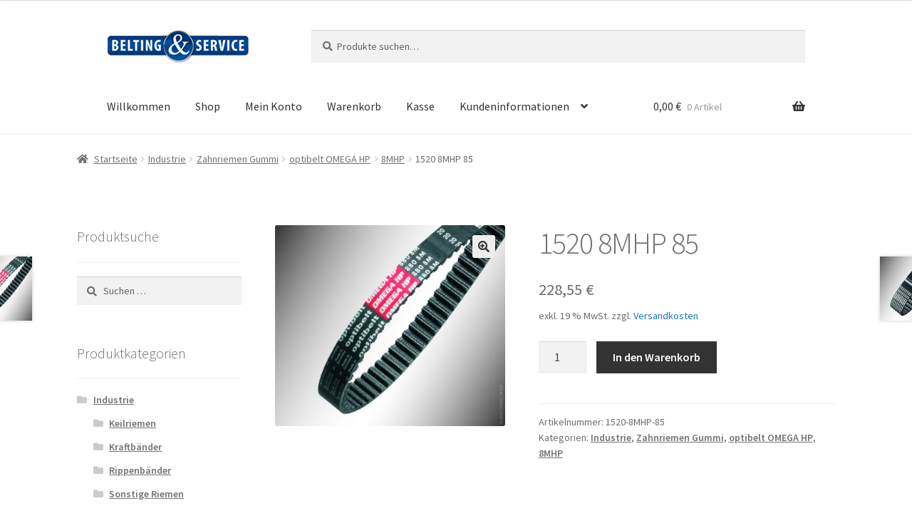

--- FILE ---
content_type: text/html; charset=UTF-8
request_url: https://www.powertransmission24.com/produkt/1520-8mhp-85
body_size: 21192
content:
<!doctype html>
<html lang="de">
<head>
<meta charset="UTF-8">
<meta name="viewport" content="width=device-width, initial-scale=1, maximum-scale=1.0, user-scalable=no">
<link rel="profile" href="http://gmpg.org/xfn/11">
<link rel="pingback" href="https://www.powertransmission24.com/xmlrpc.php">
<link rel="shortcut icon" href="favicon.ico" type="image/x-icon" />
<link rel="dns-prefetch" href="//cdn.hu-manity.co" />
		<!-- Cookie Compliance -->
		<script type="text/javascript">var huOptions = {"appID":"wwwpowertransmission24com-804f257","currentLanguage":"de","blocking":false,"globalCookie":false,"isAdmin":false,"privacyConsent":true,"forms":[]};</script>
		<script type="text/javascript" src="https://cdn.hu-manity.co/hu-banner.min.js"></script><meta name='robots' content='index, follow, max-image-preview:large, max-snippet:-1, max-video-preview:-1' />
	<style>img:is([sizes="auto" i], [sizes^="auto," i]) { contain-intrinsic-size: 3000px 1500px }</style>
	
	<!-- This site is optimized with the Yoast SEO plugin v25.2 - https://yoast.com/wordpress/plugins/seo/ -->
	<title>1520 8MHP 85 - Powertransmission24</title>
	<link rel="canonical" href="https://www.powertransmission24.com/produkt/1520-8mhp-85" />
	<meta property="og:locale" content="de_DE" />
	<meta property="og:type" content="article" />
	<meta property="og:title" content="1520 8MHP 85 - Powertransmission24" />
	<meta property="og:description" content="1520 8MHP 85 Artikelbeschreibung 1520 8MHP 85 Produktgruppe: optibelt OMEGA HP Abmessung: 1520 8MHP 85 Profil: 8MHP Länge (mm): 1520 Breite (mm): 85 Anzahl Zähne: 190 Preis pro: Riemen Artikelbeschreibung: Hochleistungs-Zahnriemen GTIN: 4014486190663 Zolltarifnummer: 40103600 eCl@ss 23-17-02-05 Haben Sie Fragen? Wir sind gerne für Sie da! optibelt OMEGA HP Zahnriemen optibelt OMEGA HP Hochleistungs-Zahnriemen wurden [&hellip;]" />
	<meta property="og:url" content="https://www.powertransmission24.com/produkt/1520-8mhp-85" />
	<meta property="og:site_name" content="Powertransmission24" />
	<meta property="article:modified_time" content="2022-12-18T16:25:19+00:00" />
	<meta property="og:image" content="https://www.powertransmission24.com/wp-content/uploads/2017/08/optibelt-omega-hp.jpg" />
	<meta property="og:image:width" content="543" />
	<meta property="og:image:height" content="472" />
	<meta property="og:image:type" content="image/jpeg" />
	<meta name="twitter:card" content="summary_large_image" />
	<meta name="twitter:label1" content="Geschätzte Lesezeit" />
	<meta name="twitter:data1" content="1 Minute" />
	<script type="application/ld+json" class="yoast-schema-graph">{"@context":"https://schema.org","@graph":[{"@type":"WebPage","@id":"https://www.powertransmission24.com/produkt/1520-8mhp-85","url":"https://www.powertransmission24.com/produkt/1520-8mhp-85","name":"1520 8MHP 85 - Powertransmission24","isPartOf":{"@id":"https://www.powertransmission24.com/#website"},"primaryImageOfPage":{"@id":"https://www.powertransmission24.com/produkt/1520-8mhp-85#primaryimage"},"image":{"@id":"https://www.powertransmission24.com/produkt/1520-8mhp-85#primaryimage"},"thumbnailUrl":"https://www.powertransmission24.com/wp-content/uploads/2017/08/optibelt-omega-hp.jpg","datePublished":"2017-08-09T11:37:34+00:00","dateModified":"2022-12-18T16:25:19+00:00","breadcrumb":{"@id":"https://www.powertransmission24.com/produkt/1520-8mhp-85#breadcrumb"},"inLanguage":"de","potentialAction":[{"@type":"ReadAction","target":["https://www.powertransmission24.com/produkt/1520-8mhp-85"]}]},{"@type":"ImageObject","inLanguage":"de","@id":"https://www.powertransmission24.com/produkt/1520-8mhp-85#primaryimage","url":"https://www.powertransmission24.com/wp-content/uploads/2017/08/optibelt-omega-hp.jpg","contentUrl":"https://www.powertransmission24.com/wp-content/uploads/2017/08/optibelt-omega-hp.jpg","width":543,"height":472},{"@type":"BreadcrumbList","@id":"https://www.powertransmission24.com/produkt/1520-8mhp-85#breadcrumb","itemListElement":[{"@type":"ListItem","position":1,"name":"Startseite","item":"https://www.powertransmission24.com/"},{"@type":"ListItem","position":2,"name":"Shop","item":"https://www.powertransmission24.com/shop"},{"@type":"ListItem","position":3,"name":"1520 8MHP 85"}]},{"@type":"WebSite","@id":"https://www.powertransmission24.com/#website","url":"https://www.powertransmission24.com/","name":"Powertransmission24","description":"Online Shop für Antriebstechnik","publisher":{"@id":"https://www.powertransmission24.com/#organization"},"potentialAction":[{"@type":"SearchAction","target":{"@type":"EntryPoint","urlTemplate":"https://www.powertransmission24.com/?s={search_term_string}"},"query-input":{"@type":"PropertyValueSpecification","valueRequired":true,"valueName":"search_term_string"}}],"inLanguage":"de"},{"@type":"Organization","@id":"https://www.powertransmission24.com/#organization","name":"Powertransmission24","url":"https://www.powertransmission24.com/","logo":{"@type":"ImageObject","inLanguage":"de","@id":"https://www.powertransmission24.com/#/schema/logo/image/","url":"https://www.powertransmission24.com/wp-content/uploads/2017/07/logo.png","contentUrl":"https://www.powertransmission24.com/wp-content/uploads/2017/07/logo.png","width":200,"height":47,"caption":"Powertransmission24"},"image":{"@id":"https://www.powertransmission24.com/#/schema/logo/image/"}}]}</script>
	<!-- / Yoast SEO plugin. -->


<link rel='dns-prefetch' href='//www.powertransmission24.com' />

<link rel="alternate" type="application/rss+xml" title="Powertransmission24 &raquo; Feed" href="https://www.powertransmission24.com/feed" />
<link rel="alternate" type="application/rss+xml" title="Powertransmission24 &raquo; Kommentar-Feed" href="https://www.powertransmission24.com/comments/feed" />
<link rel="alternate" type="application/rss+xml" title="Powertransmission24 &raquo; 1520 8MHP 85-Kommentar-Feed" href="https://www.powertransmission24.com/produkt/1520-8mhp-85/feed" />
<script>
window._wpemojiSettings = {"baseUrl":"https:\/\/s.w.org\/images\/core\/emoji\/16.0.1\/72x72\/","ext":".png","svgUrl":"https:\/\/s.w.org\/images\/core\/emoji\/16.0.1\/svg\/","svgExt":".svg","source":{"concatemoji":"https:\/\/www.powertransmission24.com\/wp-includes\/js\/wp-emoji-release.min.js?ver=6.8.3"}};
/*! This file is auto-generated */
!function(s,n){var o,i,e;function c(e){try{var t={supportTests:e,timestamp:(new Date).valueOf()};sessionStorage.setItem(o,JSON.stringify(t))}catch(e){}}function p(e,t,n){e.clearRect(0,0,e.canvas.width,e.canvas.height),e.fillText(t,0,0);var t=new Uint32Array(e.getImageData(0,0,e.canvas.width,e.canvas.height).data),a=(e.clearRect(0,0,e.canvas.width,e.canvas.height),e.fillText(n,0,0),new Uint32Array(e.getImageData(0,0,e.canvas.width,e.canvas.height).data));return t.every(function(e,t){return e===a[t]})}function u(e,t){e.clearRect(0,0,e.canvas.width,e.canvas.height),e.fillText(t,0,0);for(var n=e.getImageData(16,16,1,1),a=0;a<n.data.length;a++)if(0!==n.data[a])return!1;return!0}function f(e,t,n,a){switch(t){case"flag":return n(e,"\ud83c\udff3\ufe0f\u200d\u26a7\ufe0f","\ud83c\udff3\ufe0f\u200b\u26a7\ufe0f")?!1:!n(e,"\ud83c\udde8\ud83c\uddf6","\ud83c\udde8\u200b\ud83c\uddf6")&&!n(e,"\ud83c\udff4\udb40\udc67\udb40\udc62\udb40\udc65\udb40\udc6e\udb40\udc67\udb40\udc7f","\ud83c\udff4\u200b\udb40\udc67\u200b\udb40\udc62\u200b\udb40\udc65\u200b\udb40\udc6e\u200b\udb40\udc67\u200b\udb40\udc7f");case"emoji":return!a(e,"\ud83e\udedf")}return!1}function g(e,t,n,a){var r="undefined"!=typeof WorkerGlobalScope&&self instanceof WorkerGlobalScope?new OffscreenCanvas(300,150):s.createElement("canvas"),o=r.getContext("2d",{willReadFrequently:!0}),i=(o.textBaseline="top",o.font="600 32px Arial",{});return e.forEach(function(e){i[e]=t(o,e,n,a)}),i}function t(e){var t=s.createElement("script");t.src=e,t.defer=!0,s.head.appendChild(t)}"undefined"!=typeof Promise&&(o="wpEmojiSettingsSupports",i=["flag","emoji"],n.supports={everything:!0,everythingExceptFlag:!0},e=new Promise(function(e){s.addEventListener("DOMContentLoaded",e,{once:!0})}),new Promise(function(t){var n=function(){try{var e=JSON.parse(sessionStorage.getItem(o));if("object"==typeof e&&"number"==typeof e.timestamp&&(new Date).valueOf()<e.timestamp+604800&&"object"==typeof e.supportTests)return e.supportTests}catch(e){}return null}();if(!n){if("undefined"!=typeof Worker&&"undefined"!=typeof OffscreenCanvas&&"undefined"!=typeof URL&&URL.createObjectURL&&"undefined"!=typeof Blob)try{var e="postMessage("+g.toString()+"("+[JSON.stringify(i),f.toString(),p.toString(),u.toString()].join(",")+"));",a=new Blob([e],{type:"text/javascript"}),r=new Worker(URL.createObjectURL(a),{name:"wpTestEmojiSupports"});return void(r.onmessage=function(e){c(n=e.data),r.terminate(),t(n)})}catch(e){}c(n=g(i,f,p,u))}t(n)}).then(function(e){for(var t in e)n.supports[t]=e[t],n.supports.everything=n.supports.everything&&n.supports[t],"flag"!==t&&(n.supports.everythingExceptFlag=n.supports.everythingExceptFlag&&n.supports[t]);n.supports.everythingExceptFlag=n.supports.everythingExceptFlag&&!n.supports.flag,n.DOMReady=!1,n.readyCallback=function(){n.DOMReady=!0}}).then(function(){return e}).then(function(){var e;n.supports.everything||(n.readyCallback(),(e=n.source||{}).concatemoji?t(e.concatemoji):e.wpemoji&&e.twemoji&&(t(e.twemoji),t(e.wpemoji)))}))}((window,document),window._wpemojiSettings);
</script>
<style id='wp-emoji-styles-inline-css'>

	img.wp-smiley, img.emoji {
		display: inline !important;
		border: none !important;
		box-shadow: none !important;
		height: 1em !important;
		width: 1em !important;
		margin: 0 0.07em !important;
		vertical-align: -0.1em !important;
		background: none !important;
		padding: 0 !important;
	}
</style>
<link rel='stylesheet' id='wp-block-library-css' href='https://www.powertransmission24.com/wp-includes/css/dist/block-library/style.min.css?ver=6.8.3' media='all' />
<style id='wp-block-library-theme-inline-css'>
.wp-block-audio :where(figcaption){color:#555;font-size:13px;text-align:center}.is-dark-theme .wp-block-audio :where(figcaption){color:#ffffffa6}.wp-block-audio{margin:0 0 1em}.wp-block-code{border:1px solid #ccc;border-radius:4px;font-family:Menlo,Consolas,monaco,monospace;padding:.8em 1em}.wp-block-embed :where(figcaption){color:#555;font-size:13px;text-align:center}.is-dark-theme .wp-block-embed :where(figcaption){color:#ffffffa6}.wp-block-embed{margin:0 0 1em}.blocks-gallery-caption{color:#555;font-size:13px;text-align:center}.is-dark-theme .blocks-gallery-caption{color:#ffffffa6}:root :where(.wp-block-image figcaption){color:#555;font-size:13px;text-align:center}.is-dark-theme :root :where(.wp-block-image figcaption){color:#ffffffa6}.wp-block-image{margin:0 0 1em}.wp-block-pullquote{border-bottom:4px solid;border-top:4px solid;color:currentColor;margin-bottom:1.75em}.wp-block-pullquote cite,.wp-block-pullquote footer,.wp-block-pullquote__citation{color:currentColor;font-size:.8125em;font-style:normal;text-transform:uppercase}.wp-block-quote{border-left:.25em solid;margin:0 0 1.75em;padding-left:1em}.wp-block-quote cite,.wp-block-quote footer{color:currentColor;font-size:.8125em;font-style:normal;position:relative}.wp-block-quote:where(.has-text-align-right){border-left:none;border-right:.25em solid;padding-left:0;padding-right:1em}.wp-block-quote:where(.has-text-align-center){border:none;padding-left:0}.wp-block-quote.is-large,.wp-block-quote.is-style-large,.wp-block-quote:where(.is-style-plain){border:none}.wp-block-search .wp-block-search__label{font-weight:700}.wp-block-search__button{border:1px solid #ccc;padding:.375em .625em}:where(.wp-block-group.has-background){padding:1.25em 2.375em}.wp-block-separator.has-css-opacity{opacity:.4}.wp-block-separator{border:none;border-bottom:2px solid;margin-left:auto;margin-right:auto}.wp-block-separator.has-alpha-channel-opacity{opacity:1}.wp-block-separator:not(.is-style-wide):not(.is-style-dots){width:100px}.wp-block-separator.has-background:not(.is-style-dots){border-bottom:none;height:1px}.wp-block-separator.has-background:not(.is-style-wide):not(.is-style-dots){height:2px}.wp-block-table{margin:0 0 1em}.wp-block-table td,.wp-block-table th{word-break:normal}.wp-block-table :where(figcaption){color:#555;font-size:13px;text-align:center}.is-dark-theme .wp-block-table :where(figcaption){color:#ffffffa6}.wp-block-video :where(figcaption){color:#555;font-size:13px;text-align:center}.is-dark-theme .wp-block-video :where(figcaption){color:#ffffffa6}.wp-block-video{margin:0 0 1em}:root :where(.wp-block-template-part.has-background){margin-bottom:0;margin-top:0;padding:1.25em 2.375em}
</style>
<style id='classic-theme-styles-inline-css'>
/*! This file is auto-generated */
.wp-block-button__link{color:#fff;background-color:#32373c;border-radius:9999px;box-shadow:none;text-decoration:none;padding:calc(.667em + 2px) calc(1.333em + 2px);font-size:1.125em}.wp-block-file__button{background:#32373c;color:#fff;text-decoration:none}
</style>
<link rel='stylesheet' id='storefront-gutenberg-blocks-css' href='https://www.powertransmission24.com/wp-content/themes/storefront/assets/css/base/gutenberg-blocks.css?ver=4.6.1' media='all' />
<style id='storefront-gutenberg-blocks-inline-css'>

				.wp-block-button__link:not(.has-text-color) {
					color: #333333;
				}

				.wp-block-button__link:not(.has-text-color):hover,
				.wp-block-button__link:not(.has-text-color):focus,
				.wp-block-button__link:not(.has-text-color):active {
					color: #333333;
				}

				.wp-block-button__link:not(.has-background) {
					background-color: #eeeeee;
				}

				.wp-block-button__link:not(.has-background):hover,
				.wp-block-button__link:not(.has-background):focus,
				.wp-block-button__link:not(.has-background):active {
					border-color: #d5d5d5;
					background-color: #d5d5d5;
				}

				.wc-block-grid__products .wc-block-grid__product .wp-block-button__link {
					background-color: #eeeeee;
					border-color: #eeeeee;
					color: #333333;
				}

				.wp-block-quote footer,
				.wp-block-quote cite,
				.wp-block-quote__citation {
					color: #6d6d6d;
				}

				.wp-block-pullquote cite,
				.wp-block-pullquote footer,
				.wp-block-pullquote__citation {
					color: #6d6d6d;
				}

				.wp-block-image figcaption {
					color: #6d6d6d;
				}

				.wp-block-separator.is-style-dots::before {
					color: #333333;
				}

				.wp-block-file a.wp-block-file__button {
					color: #333333;
					background-color: #eeeeee;
					border-color: #eeeeee;
				}

				.wp-block-file a.wp-block-file__button:hover,
				.wp-block-file a.wp-block-file__button:focus,
				.wp-block-file a.wp-block-file__button:active {
					color: #333333;
					background-color: #d5d5d5;
				}

				.wp-block-code,
				.wp-block-preformatted pre {
					color: #6d6d6d;
				}

				.wp-block-table:not( .has-background ):not( .is-style-stripes ) tbody tr:nth-child(2n) td {
					background-color: #fdfdfd;
				}

				.wp-block-cover .wp-block-cover__inner-container h1:not(.has-text-color),
				.wp-block-cover .wp-block-cover__inner-container h2:not(.has-text-color),
				.wp-block-cover .wp-block-cover__inner-container h3:not(.has-text-color),
				.wp-block-cover .wp-block-cover__inner-container h4:not(.has-text-color),
				.wp-block-cover .wp-block-cover__inner-container h5:not(.has-text-color),
				.wp-block-cover .wp-block-cover__inner-container h6:not(.has-text-color) {
					color: #000000;
				}

				.wc-block-components-price-slider__range-input-progress,
				.rtl .wc-block-components-price-slider__range-input-progress {
					--range-color: #7f54b3;
				}

				/* Target only IE11 */
				@media all and (-ms-high-contrast: none), (-ms-high-contrast: active) {
					.wc-block-components-price-slider__range-input-progress {
						background: #7f54b3;
					}
				}

				.wc-block-components-button:not(.is-link) {
					background-color: #333333;
					color: #ffffff;
				}

				.wc-block-components-button:not(.is-link):hover,
				.wc-block-components-button:not(.is-link):focus,
				.wc-block-components-button:not(.is-link):active {
					background-color: #1a1a1a;
					color: #ffffff;
				}

				.wc-block-components-button:not(.is-link):disabled {
					background-color: #333333;
					color: #ffffff;
				}

				.wc-block-cart__submit-container {
					background-color: #ffffff;
				}

				.wc-block-cart__submit-container::before {
					color: rgba(220,220,220,0.5);
				}

				.wc-block-components-order-summary-item__quantity {
					background-color: #ffffff;
					border-color: #6d6d6d;
					box-shadow: 0 0 0 2px #ffffff;
					color: #6d6d6d;
				}
			
</style>
<style id='global-styles-inline-css'>
:root{--wp--preset--aspect-ratio--square: 1;--wp--preset--aspect-ratio--4-3: 4/3;--wp--preset--aspect-ratio--3-4: 3/4;--wp--preset--aspect-ratio--3-2: 3/2;--wp--preset--aspect-ratio--2-3: 2/3;--wp--preset--aspect-ratio--16-9: 16/9;--wp--preset--aspect-ratio--9-16: 9/16;--wp--preset--color--black: #000000;--wp--preset--color--cyan-bluish-gray: #abb8c3;--wp--preset--color--white: #ffffff;--wp--preset--color--pale-pink: #f78da7;--wp--preset--color--vivid-red: #cf2e2e;--wp--preset--color--luminous-vivid-orange: #ff6900;--wp--preset--color--luminous-vivid-amber: #fcb900;--wp--preset--color--light-green-cyan: #7bdcb5;--wp--preset--color--vivid-green-cyan: #00d084;--wp--preset--color--pale-cyan-blue: #8ed1fc;--wp--preset--color--vivid-cyan-blue: #0693e3;--wp--preset--color--vivid-purple: #9b51e0;--wp--preset--gradient--vivid-cyan-blue-to-vivid-purple: linear-gradient(135deg,rgba(6,147,227,1) 0%,rgb(155,81,224) 100%);--wp--preset--gradient--light-green-cyan-to-vivid-green-cyan: linear-gradient(135deg,rgb(122,220,180) 0%,rgb(0,208,130) 100%);--wp--preset--gradient--luminous-vivid-amber-to-luminous-vivid-orange: linear-gradient(135deg,rgba(252,185,0,1) 0%,rgba(255,105,0,1) 100%);--wp--preset--gradient--luminous-vivid-orange-to-vivid-red: linear-gradient(135deg,rgba(255,105,0,1) 0%,rgb(207,46,46) 100%);--wp--preset--gradient--very-light-gray-to-cyan-bluish-gray: linear-gradient(135deg,rgb(238,238,238) 0%,rgb(169,184,195) 100%);--wp--preset--gradient--cool-to-warm-spectrum: linear-gradient(135deg,rgb(74,234,220) 0%,rgb(151,120,209) 20%,rgb(207,42,186) 40%,rgb(238,44,130) 60%,rgb(251,105,98) 80%,rgb(254,248,76) 100%);--wp--preset--gradient--blush-light-purple: linear-gradient(135deg,rgb(255,206,236) 0%,rgb(152,150,240) 100%);--wp--preset--gradient--blush-bordeaux: linear-gradient(135deg,rgb(254,205,165) 0%,rgb(254,45,45) 50%,rgb(107,0,62) 100%);--wp--preset--gradient--luminous-dusk: linear-gradient(135deg,rgb(255,203,112) 0%,rgb(199,81,192) 50%,rgb(65,88,208) 100%);--wp--preset--gradient--pale-ocean: linear-gradient(135deg,rgb(255,245,203) 0%,rgb(182,227,212) 50%,rgb(51,167,181) 100%);--wp--preset--gradient--electric-grass: linear-gradient(135deg,rgb(202,248,128) 0%,rgb(113,206,126) 100%);--wp--preset--gradient--midnight: linear-gradient(135deg,rgb(2,3,129) 0%,rgb(40,116,252) 100%);--wp--preset--font-size--small: 14px;--wp--preset--font-size--medium: 23px;--wp--preset--font-size--large: 26px;--wp--preset--font-size--x-large: 42px;--wp--preset--font-size--normal: 16px;--wp--preset--font-size--huge: 37px;--wp--preset--spacing--20: 0.44rem;--wp--preset--spacing--30: 0.67rem;--wp--preset--spacing--40: 1rem;--wp--preset--spacing--50: 1.5rem;--wp--preset--spacing--60: 2.25rem;--wp--preset--spacing--70: 3.38rem;--wp--preset--spacing--80: 5.06rem;--wp--preset--shadow--natural: 6px 6px 9px rgba(0, 0, 0, 0.2);--wp--preset--shadow--deep: 12px 12px 50px rgba(0, 0, 0, 0.4);--wp--preset--shadow--sharp: 6px 6px 0px rgba(0, 0, 0, 0.2);--wp--preset--shadow--outlined: 6px 6px 0px -3px rgba(255, 255, 255, 1), 6px 6px rgba(0, 0, 0, 1);--wp--preset--shadow--crisp: 6px 6px 0px rgba(0, 0, 0, 1);}:root :where(.is-layout-flow) > :first-child{margin-block-start: 0;}:root :where(.is-layout-flow) > :last-child{margin-block-end: 0;}:root :where(.is-layout-flow) > *{margin-block-start: 24px;margin-block-end: 0;}:root :where(.is-layout-constrained) > :first-child{margin-block-start: 0;}:root :where(.is-layout-constrained) > :last-child{margin-block-end: 0;}:root :where(.is-layout-constrained) > *{margin-block-start: 24px;margin-block-end: 0;}:root :where(.is-layout-flex){gap: 24px;}:root :where(.is-layout-grid){gap: 24px;}body .is-layout-flex{display: flex;}.is-layout-flex{flex-wrap: wrap;align-items: center;}.is-layout-flex > :is(*, div){margin: 0;}body .is-layout-grid{display: grid;}.is-layout-grid > :is(*, div){margin: 0;}.has-black-color{color: var(--wp--preset--color--black) !important;}.has-cyan-bluish-gray-color{color: var(--wp--preset--color--cyan-bluish-gray) !important;}.has-white-color{color: var(--wp--preset--color--white) !important;}.has-pale-pink-color{color: var(--wp--preset--color--pale-pink) !important;}.has-vivid-red-color{color: var(--wp--preset--color--vivid-red) !important;}.has-luminous-vivid-orange-color{color: var(--wp--preset--color--luminous-vivid-orange) !important;}.has-luminous-vivid-amber-color{color: var(--wp--preset--color--luminous-vivid-amber) !important;}.has-light-green-cyan-color{color: var(--wp--preset--color--light-green-cyan) !important;}.has-vivid-green-cyan-color{color: var(--wp--preset--color--vivid-green-cyan) !important;}.has-pale-cyan-blue-color{color: var(--wp--preset--color--pale-cyan-blue) !important;}.has-vivid-cyan-blue-color{color: var(--wp--preset--color--vivid-cyan-blue) !important;}.has-vivid-purple-color{color: var(--wp--preset--color--vivid-purple) !important;}.has-black-background-color{background-color: var(--wp--preset--color--black) !important;}.has-cyan-bluish-gray-background-color{background-color: var(--wp--preset--color--cyan-bluish-gray) !important;}.has-white-background-color{background-color: var(--wp--preset--color--white) !important;}.has-pale-pink-background-color{background-color: var(--wp--preset--color--pale-pink) !important;}.has-vivid-red-background-color{background-color: var(--wp--preset--color--vivid-red) !important;}.has-luminous-vivid-orange-background-color{background-color: var(--wp--preset--color--luminous-vivid-orange) !important;}.has-luminous-vivid-amber-background-color{background-color: var(--wp--preset--color--luminous-vivid-amber) !important;}.has-light-green-cyan-background-color{background-color: var(--wp--preset--color--light-green-cyan) !important;}.has-vivid-green-cyan-background-color{background-color: var(--wp--preset--color--vivid-green-cyan) !important;}.has-pale-cyan-blue-background-color{background-color: var(--wp--preset--color--pale-cyan-blue) !important;}.has-vivid-cyan-blue-background-color{background-color: var(--wp--preset--color--vivid-cyan-blue) !important;}.has-vivid-purple-background-color{background-color: var(--wp--preset--color--vivid-purple) !important;}.has-black-border-color{border-color: var(--wp--preset--color--black) !important;}.has-cyan-bluish-gray-border-color{border-color: var(--wp--preset--color--cyan-bluish-gray) !important;}.has-white-border-color{border-color: var(--wp--preset--color--white) !important;}.has-pale-pink-border-color{border-color: var(--wp--preset--color--pale-pink) !important;}.has-vivid-red-border-color{border-color: var(--wp--preset--color--vivid-red) !important;}.has-luminous-vivid-orange-border-color{border-color: var(--wp--preset--color--luminous-vivid-orange) !important;}.has-luminous-vivid-amber-border-color{border-color: var(--wp--preset--color--luminous-vivid-amber) !important;}.has-light-green-cyan-border-color{border-color: var(--wp--preset--color--light-green-cyan) !important;}.has-vivid-green-cyan-border-color{border-color: var(--wp--preset--color--vivid-green-cyan) !important;}.has-pale-cyan-blue-border-color{border-color: var(--wp--preset--color--pale-cyan-blue) !important;}.has-vivid-cyan-blue-border-color{border-color: var(--wp--preset--color--vivid-cyan-blue) !important;}.has-vivid-purple-border-color{border-color: var(--wp--preset--color--vivid-purple) !important;}.has-vivid-cyan-blue-to-vivid-purple-gradient-background{background: var(--wp--preset--gradient--vivid-cyan-blue-to-vivid-purple) !important;}.has-light-green-cyan-to-vivid-green-cyan-gradient-background{background: var(--wp--preset--gradient--light-green-cyan-to-vivid-green-cyan) !important;}.has-luminous-vivid-amber-to-luminous-vivid-orange-gradient-background{background: var(--wp--preset--gradient--luminous-vivid-amber-to-luminous-vivid-orange) !important;}.has-luminous-vivid-orange-to-vivid-red-gradient-background{background: var(--wp--preset--gradient--luminous-vivid-orange-to-vivid-red) !important;}.has-very-light-gray-to-cyan-bluish-gray-gradient-background{background: var(--wp--preset--gradient--very-light-gray-to-cyan-bluish-gray) !important;}.has-cool-to-warm-spectrum-gradient-background{background: var(--wp--preset--gradient--cool-to-warm-spectrum) !important;}.has-blush-light-purple-gradient-background{background: var(--wp--preset--gradient--blush-light-purple) !important;}.has-blush-bordeaux-gradient-background{background: var(--wp--preset--gradient--blush-bordeaux) !important;}.has-luminous-dusk-gradient-background{background: var(--wp--preset--gradient--luminous-dusk) !important;}.has-pale-ocean-gradient-background{background: var(--wp--preset--gradient--pale-ocean) !important;}.has-electric-grass-gradient-background{background: var(--wp--preset--gradient--electric-grass) !important;}.has-midnight-gradient-background{background: var(--wp--preset--gradient--midnight) !important;}.has-small-font-size{font-size: var(--wp--preset--font-size--small) !important;}.has-medium-font-size{font-size: var(--wp--preset--font-size--medium) !important;}.has-large-font-size{font-size: var(--wp--preset--font-size--large) !important;}.has-x-large-font-size{font-size: var(--wp--preset--font-size--x-large) !important;}
:root :where(.wp-block-pullquote){font-size: 1.5em;line-height: 1.6;}
</style>
<link rel='stylesheet' id='contact-form-7-css' href='https://www.powertransmission24.com/wp-content/plugins/contact-form-7/includes/css/styles.css?ver=6.0.6' media='all' />
<link rel='stylesheet' id='dashicons-css' href='https://www.powertransmission24.com/wp-includes/css/dashicons.min.css?ver=6.8.3' media='all' />
<link rel='stylesheet' id='to-top-css' href='https://www.powertransmission24.com/wp-content/plugins/to-top/public/css/to-top-public.css?ver=2.5.5' media='all' />
<link rel='stylesheet' id='photoswipe-css' href='https://www.powertransmission24.com/wp-content/plugins/woocommerce/assets/css/photoswipe/photoswipe.min.css?ver=9.8.6' media='all' />
<link rel='stylesheet' id='photoswipe-default-skin-css' href='https://www.powertransmission24.com/wp-content/plugins/woocommerce/assets/css/photoswipe/default-skin/default-skin.min.css?ver=9.8.6' media='all' />
<style id='woocommerce-inline-inline-css'>
.woocommerce form .form-row .required { visibility: visible; }
</style>
<link rel='stylesheet' id='brands-styles-css' href='https://www.powertransmission24.com/wp-content/plugins/woocommerce/assets/css/brands.css?ver=9.8.6' media='all' />
<link rel='stylesheet' id='storefront-style-css' href='https://www.powertransmission24.com/wp-content/themes/storefront/style.css?ver=4.6.1' media='all' />
<style id='storefront-style-inline-css'>

			.main-navigation ul li a,
			.site-title a,
			ul.menu li a,
			.site-branding h1 a,
			button.menu-toggle,
			button.menu-toggle:hover,
			.handheld-navigation .dropdown-toggle {
				color: #333333;
			}

			button.menu-toggle,
			button.menu-toggle:hover {
				border-color: #333333;
			}

			.main-navigation ul li a:hover,
			.main-navigation ul li:hover > a,
			.site-title a:hover,
			.site-header ul.menu li.current-menu-item > a {
				color: #747474;
			}

			table:not( .has-background ) th {
				background-color: #f8f8f8;
			}

			table:not( .has-background ) tbody td {
				background-color: #fdfdfd;
			}

			table:not( .has-background ) tbody tr:nth-child(2n) td,
			fieldset,
			fieldset legend {
				background-color: #fbfbfb;
			}

			.site-header,
			.secondary-navigation ul ul,
			.main-navigation ul.menu > li.menu-item-has-children:after,
			.secondary-navigation ul.menu ul,
			.storefront-handheld-footer-bar,
			.storefront-handheld-footer-bar ul li > a,
			.storefront-handheld-footer-bar ul li.search .site-search,
			button.menu-toggle,
			button.menu-toggle:hover {
				background-color: #ffffff;
			}

			p.site-description,
			.site-header,
			.storefront-handheld-footer-bar {
				color: #404040;
			}

			button.menu-toggle:after,
			button.menu-toggle:before,
			button.menu-toggle span:before {
				background-color: #333333;
			}

			h1, h2, h3, h4, h5, h6, .wc-block-grid__product-title {
				color: #333333;
			}

			.widget h1 {
				border-bottom-color: #333333;
			}

			body,
			.secondary-navigation a {
				color: #6d6d6d;
			}

			.widget-area .widget a,
			.hentry .entry-header .posted-on a,
			.hentry .entry-header .post-author a,
			.hentry .entry-header .post-comments a,
			.hentry .entry-header .byline a {
				color: #727272;
			}

			a {
				color: #7f54b3;
			}

			a:focus,
			button:focus,
			.button.alt:focus,
			input:focus,
			textarea:focus,
			input[type="button"]:focus,
			input[type="reset"]:focus,
			input[type="submit"]:focus,
			input[type="email"]:focus,
			input[type="tel"]:focus,
			input[type="url"]:focus,
			input[type="password"]:focus,
			input[type="search"]:focus {
				outline-color: #7f54b3;
			}

			button, input[type="button"], input[type="reset"], input[type="submit"], .button, .widget a.button {
				background-color: #eeeeee;
				border-color: #eeeeee;
				color: #333333;
			}

			button:hover, input[type="button"]:hover, input[type="reset"]:hover, input[type="submit"]:hover, .button:hover, .widget a.button:hover {
				background-color: #d5d5d5;
				border-color: #d5d5d5;
				color: #333333;
			}

			button.alt, input[type="button"].alt, input[type="reset"].alt, input[type="submit"].alt, .button.alt, .widget-area .widget a.button.alt {
				background-color: #333333;
				border-color: #333333;
				color: #ffffff;
			}

			button.alt:hover, input[type="button"].alt:hover, input[type="reset"].alt:hover, input[type="submit"].alt:hover, .button.alt:hover, .widget-area .widget a.button.alt:hover {
				background-color: #1a1a1a;
				border-color: #1a1a1a;
				color: #ffffff;
			}

			.pagination .page-numbers li .page-numbers.current {
				background-color: #e6e6e6;
				color: #636363;
			}

			#comments .comment-list .comment-content .comment-text {
				background-color: #f8f8f8;
			}

			.site-footer {
				background-color: #f0f0f0;
				color: #6d6d6d;
			}

			.site-footer a:not(.button):not(.components-button) {
				color: #333333;
			}

			.site-footer .storefront-handheld-footer-bar a:not(.button):not(.components-button) {
				color: #333333;
			}

			.site-footer h1, .site-footer h2, .site-footer h3, .site-footer h4, .site-footer h5, .site-footer h6, .site-footer .widget .widget-title, .site-footer .widget .widgettitle {
				color: #333333;
			}

			.page-template-template-homepage.has-post-thumbnail .type-page.has-post-thumbnail .entry-title {
				color: #000000;
			}

			.page-template-template-homepage.has-post-thumbnail .type-page.has-post-thumbnail .entry-content {
				color: #000000;
			}

			@media screen and ( min-width: 768px ) {
				.secondary-navigation ul.menu a:hover {
					color: #595959;
				}

				.secondary-navigation ul.menu a {
					color: #404040;
				}

				.main-navigation ul.menu ul.sub-menu,
				.main-navigation ul.nav-menu ul.children {
					background-color: #f0f0f0;
				}

				.site-header {
					border-bottom-color: #f0f0f0;
				}
			}
</style>
<link rel='stylesheet' id='storefront-icons-css' href='https://www.powertransmission24.com/wp-content/themes/storefront/assets/css/base/icons.css?ver=4.6.1' media='all' />
<link rel='stylesheet' id='storefront-fonts-css' href='//www.powertransmission24.com/wp-content/uploads/omgf/storefront-fonts/storefront-fonts.css?ver=1671000767' media='all' />
<link rel='stylesheet' id='woocommerce-gzd-layout-css' href='https://www.powertransmission24.com/wp-content/plugins/woocommerce-germanized/build/static/layout-styles.css?ver=3.19.10' media='all' />
<style id='woocommerce-gzd-layout-inline-css'>
.woocommerce-checkout .shop_table th { background-color: #d6d6d6; } .woocommerce-checkout .shop_table td { background-color: #f0f0f0; }
.woocommerce-checkout .shop_table { background-color: #eeeeee; } .product p.deposit-packaging-type { font-size: 1.25em !important; } p.woocommerce-shipping-destination { display: none; }
                .wc-gzd-nutri-score-value-a {
                    background: url(https://www.powertransmission24.com/wp-content/plugins/woocommerce-germanized/assets/images/nutri-score-a.svg) no-repeat;
                }
                .wc-gzd-nutri-score-value-b {
                    background: url(https://www.powertransmission24.com/wp-content/plugins/woocommerce-germanized/assets/images/nutri-score-b.svg) no-repeat;
                }
                .wc-gzd-nutri-score-value-c {
                    background: url(https://www.powertransmission24.com/wp-content/plugins/woocommerce-germanized/assets/images/nutri-score-c.svg) no-repeat;
                }
                .wc-gzd-nutri-score-value-d {
                    background: url(https://www.powertransmission24.com/wp-content/plugins/woocommerce-germanized/assets/images/nutri-score-d.svg) no-repeat;
                }
                .wc-gzd-nutri-score-value-e {
                    background: url(https://www.powertransmission24.com/wp-content/plugins/woocommerce-germanized/assets/images/nutri-score-e.svg) no-repeat;
                }
            
</style>
<link rel='stylesheet' id='storefront-woocommerce-style-css' href='https://www.powertransmission24.com/wp-content/themes/storefront/assets/css/woocommerce/woocommerce.css?ver=4.6.1' media='all' />
<style id='storefront-woocommerce-style-inline-css'>
@font-face {
				font-family: star;
				src: url(https://www.powertransmission24.com/wp-content/plugins/woocommerce/assets/fonts/star.eot);
				src:
					url(https://www.powertransmission24.com/wp-content/plugins/woocommerce/assets/fonts/star.eot?#iefix) format("embedded-opentype"),
					url(https://www.powertransmission24.com/wp-content/plugins/woocommerce/assets/fonts/star.woff) format("woff"),
					url(https://www.powertransmission24.com/wp-content/plugins/woocommerce/assets/fonts/star.ttf) format("truetype"),
					url(https://www.powertransmission24.com/wp-content/plugins/woocommerce/assets/fonts/star.svg#star) format("svg");
				font-weight: 400;
				font-style: normal;
			}
			@font-face {
				font-family: WooCommerce;
				src: url(https://www.powertransmission24.com/wp-content/plugins/woocommerce/assets/fonts/WooCommerce.eot);
				src:
					url(https://www.powertransmission24.com/wp-content/plugins/woocommerce/assets/fonts/WooCommerce.eot?#iefix) format("embedded-opentype"),
					url(https://www.powertransmission24.com/wp-content/plugins/woocommerce/assets/fonts/WooCommerce.woff) format("woff"),
					url(https://www.powertransmission24.com/wp-content/plugins/woocommerce/assets/fonts/WooCommerce.ttf) format("truetype"),
					url(https://www.powertransmission24.com/wp-content/plugins/woocommerce/assets/fonts/WooCommerce.svg#WooCommerce) format("svg");
				font-weight: 400;
				font-style: normal;
			}

			a.cart-contents,
			.site-header-cart .widget_shopping_cart a {
				color: #333333;
			}

			a.cart-contents:hover,
			.site-header-cart .widget_shopping_cart a:hover,
			.site-header-cart:hover > li > a {
				color: #747474;
			}

			table.cart td.product-remove,
			table.cart td.actions {
				border-top-color: #ffffff;
			}

			.storefront-handheld-footer-bar ul li.cart .count {
				background-color: #333333;
				color: #ffffff;
				border-color: #ffffff;
			}

			.woocommerce-tabs ul.tabs li.active a,
			ul.products li.product .price,
			.onsale,
			.wc-block-grid__product-onsale,
			.widget_search form:before,
			.widget_product_search form:before {
				color: #6d6d6d;
			}

			.woocommerce-breadcrumb a,
			a.woocommerce-review-link,
			.product_meta a {
				color: #727272;
			}

			.wc-block-grid__product-onsale,
			.onsale {
				border-color: #6d6d6d;
			}

			.star-rating span:before,
			.quantity .plus, .quantity .minus,
			p.stars a:hover:after,
			p.stars a:after,
			.star-rating span:before,
			#payment .payment_methods li input[type=radio]:first-child:checked+label:before {
				color: #7f54b3;
			}

			.widget_price_filter .ui-slider .ui-slider-range,
			.widget_price_filter .ui-slider .ui-slider-handle {
				background-color: #7f54b3;
			}

			.order_details {
				background-color: #f8f8f8;
			}

			.order_details > li {
				border-bottom: 1px dotted #e3e3e3;
			}

			.order_details:before,
			.order_details:after {
				background: -webkit-linear-gradient(transparent 0,transparent 0),-webkit-linear-gradient(135deg,#f8f8f8 33.33%,transparent 33.33%),-webkit-linear-gradient(45deg,#f8f8f8 33.33%,transparent 33.33%)
			}

			#order_review {
				background-color: #ffffff;
			}

			#payment .payment_methods > li .payment_box,
			#payment .place-order {
				background-color: #fafafa;
			}

			#payment .payment_methods > li:not(.woocommerce-notice) {
				background-color: #f5f5f5;
			}

			#payment .payment_methods > li:not(.woocommerce-notice):hover {
				background-color: #f0f0f0;
			}

			.woocommerce-pagination .page-numbers li .page-numbers.current {
				background-color: #e6e6e6;
				color: #636363;
			}

			.wc-block-grid__product-onsale,
			.onsale,
			.woocommerce-pagination .page-numbers li .page-numbers:not(.current) {
				color: #6d6d6d;
			}

			p.stars a:before,
			p.stars a:hover~a:before,
			p.stars.selected a.active~a:before {
				color: #6d6d6d;
			}

			p.stars.selected a.active:before,
			p.stars:hover a:before,
			p.stars.selected a:not(.active):before,
			p.stars.selected a.active:before {
				color: #7f54b3;
			}

			.single-product div.product .woocommerce-product-gallery .woocommerce-product-gallery__trigger {
				background-color: #eeeeee;
				color: #333333;
			}

			.single-product div.product .woocommerce-product-gallery .woocommerce-product-gallery__trigger:hover {
				background-color: #d5d5d5;
				border-color: #d5d5d5;
				color: #333333;
			}

			.button.added_to_cart:focus,
			.button.wc-forward:focus {
				outline-color: #7f54b3;
			}

			.added_to_cart,
			.site-header-cart .widget_shopping_cart a.button,
			.wc-block-grid__products .wc-block-grid__product .wp-block-button__link {
				background-color: #eeeeee;
				border-color: #eeeeee;
				color: #333333;
			}

			.added_to_cart:hover,
			.site-header-cart .widget_shopping_cart a.button:hover,
			.wc-block-grid__products .wc-block-grid__product .wp-block-button__link:hover {
				background-color: #d5d5d5;
				border-color: #d5d5d5;
				color: #333333;
			}

			.added_to_cart.alt, .added_to_cart, .widget a.button.checkout {
				background-color: #333333;
				border-color: #333333;
				color: #ffffff;
			}

			.added_to_cart.alt:hover, .added_to_cart:hover, .widget a.button.checkout:hover {
				background-color: #1a1a1a;
				border-color: #1a1a1a;
				color: #ffffff;
			}

			.button.loading {
				color: #eeeeee;
			}

			.button.loading:hover {
				background-color: #eeeeee;
			}

			.button.loading:after {
				color: #333333;
			}

			@media screen and ( min-width: 768px ) {
				.site-header-cart .widget_shopping_cart,
				.site-header .product_list_widget li .quantity {
					color: #404040;
				}

				.site-header-cart .widget_shopping_cart .buttons,
				.site-header-cart .widget_shopping_cart .total {
					background-color: #f5f5f5;
				}

				.site-header-cart .widget_shopping_cart {
					background-color: #f0f0f0;
				}
			}
				.storefront-product-pagination a {
					color: #6d6d6d;
					background-color: #ffffff;
				}
				.storefront-sticky-add-to-cart {
					color: #6d6d6d;
					background-color: #ffffff;
				}

				.storefront-sticky-add-to-cart a:not(.button) {
					color: #333333;
				}
</style>
<link rel='stylesheet' id='storefront-child-style-css' href='https://www.powertransmission24.com/wp-content/themes/storefront-child/style.css?ver=1.0.0' media='all' />
<link rel='stylesheet' id='storefront-woocommerce-brands-style-css' href='https://www.powertransmission24.com/wp-content/themes/storefront/assets/css/woocommerce/extensions/brands.css?ver=4.6.1' media='all' />
<link rel='stylesheet' id='wc-gzdp-theme-storefront-css' href='https://www.powertransmission24.com/wp-content/plugins/woocommerce-germanized-pro/build/static/wc-gzdp-theme-storefront-styles.css?ver=4.2.6' media='all' />
<script id="omgf-frontend-js-extra">
var omgf_frontend_i18n = {"info_box_alert_text":"Google Fonts were found on this page. Click here for more information.","info_box_notice_text":"There are potential issues in your configuration that require your attention.","info_box_admin_url":"https:\/\/www.powertransmission24.com\/wp-admin\/options-general.php?page=optimize-webfonts","ajax_url":"https:\/\/www.powertransmission24.com\/wp-admin\/admin-ajax.php","nonce":"da482b4f88"};
</script>
<script src="https://www.powertransmission24.com/wp-content/plugins/host-webfonts-local/assets/js/omgf-frontend.min.js?ver=1749128681" id="omgf-frontend-js" defer data-wp-strategy="defer"></script>
<script src="https://www.powertransmission24.com/wp-includes/js/jquery/jquery.min.js?ver=3.7.1" id="jquery-core-js"></script>
<script src="https://www.powertransmission24.com/wp-includes/js/jquery/jquery-migrate.min.js?ver=3.4.1" id="jquery-migrate-js"></script>
<script id="to-top-js-extra">
var to_top_options = {"scroll_offset":"250","icon_opacity":"50","style":"icon","icon_type":"dashicons-arrow-up-alt2","icon_color":"#ffffff","icon_bg_color":"#6d6d6d","icon_size":"32","border_radius":"5","image":"https:\/\/www.powertransmission24.com\/wp-content\/plugins\/to-top\/admin\/images\/default.png","image_width":"65","image_alt":"","location":"bottom-right","margin_x":"20","margin_y":"20","show_on_admin":"0","enable_autohide":"0","autohide_time":"2","enable_hide_small_device":"1","small_device_max_width":"640","reset":"0"};
</script>
<script async src="https://www.powertransmission24.com/wp-content/plugins/to-top/public/js/to-top-public.js?ver=2.5.5" id="to-top-js"></script>
<script src="https://www.powertransmission24.com/wp-content/plugins/woocommerce/assets/js/jquery-blockui/jquery.blockUI.min.js?ver=2.7.0-wc.9.8.6" id="jquery-blockui-js" defer data-wp-strategy="defer"></script>
<script id="wc-add-to-cart-js-extra">
var wc_add_to_cart_params = {"ajax_url":"\/wp-admin\/admin-ajax.php","wc_ajax_url":"\/?wc-ajax=%%endpoint%%","i18n_view_cart":"Warenkorb anzeigen","cart_url":"https:\/\/www.powertransmission24.com\/warenkorb","is_cart":"","cart_redirect_after_add":"no"};
</script>
<script src="https://www.powertransmission24.com/wp-content/plugins/woocommerce/assets/js/frontend/add-to-cart.min.js?ver=9.8.6" id="wc-add-to-cart-js" defer data-wp-strategy="defer"></script>
<script src="https://www.powertransmission24.com/wp-content/plugins/woocommerce/assets/js/zoom/jquery.zoom.min.js?ver=1.7.21-wc.9.8.6" id="zoom-js" defer data-wp-strategy="defer"></script>
<script src="https://www.powertransmission24.com/wp-content/plugins/woocommerce/assets/js/flexslider/jquery.flexslider.min.js?ver=2.7.2-wc.9.8.6" id="flexslider-js" defer data-wp-strategy="defer"></script>
<script src="https://www.powertransmission24.com/wp-content/plugins/woocommerce/assets/js/photoswipe/photoswipe.min.js?ver=4.1.1-wc.9.8.6" id="photoswipe-js" defer data-wp-strategy="defer"></script>
<script src="https://www.powertransmission24.com/wp-content/plugins/woocommerce/assets/js/photoswipe/photoswipe-ui-default.min.js?ver=4.1.1-wc.9.8.6" id="photoswipe-ui-default-js" defer data-wp-strategy="defer"></script>
<script id="wc-single-product-js-extra">
var wc_single_product_params = {"i18n_required_rating_text":"Bitte w\u00e4hle eine Bewertung","i18n_rating_options":["1 von 5\u00a0Sternen","2 von 5\u00a0Sternen","3 von 5\u00a0Sternen","4 von 5\u00a0Sternen","5 von 5\u00a0Sternen"],"i18n_product_gallery_trigger_text":"Bildergalerie im Vollbildmodus anzeigen","review_rating_required":"yes","flexslider":{"rtl":false,"animation":"slide","smoothHeight":true,"directionNav":false,"controlNav":"thumbnails","slideshow":false,"animationSpeed":500,"animationLoop":false,"allowOneSlide":false},"zoom_enabled":"1","zoom_options":[],"photoswipe_enabled":"1","photoswipe_options":{"shareEl":false,"closeOnScroll":false,"history":false,"hideAnimationDuration":0,"showAnimationDuration":0},"flexslider_enabled":"1"};
</script>
<script src="https://www.powertransmission24.com/wp-content/plugins/woocommerce/assets/js/frontend/single-product.min.js?ver=9.8.6" id="wc-single-product-js" defer data-wp-strategy="defer"></script>
<script src="https://www.powertransmission24.com/wp-content/plugins/woocommerce/assets/js/js-cookie/js.cookie.min.js?ver=2.1.4-wc.9.8.6" id="js-cookie-js" defer data-wp-strategy="defer"></script>
<script id="woocommerce-js-extra">
var woocommerce_params = {"ajax_url":"\/wp-admin\/admin-ajax.php","wc_ajax_url":"\/?wc-ajax=%%endpoint%%","i18n_password_show":"Passwort anzeigen","i18n_password_hide":"Passwort verbergen"};
</script>
<script src="https://www.powertransmission24.com/wp-content/plugins/woocommerce/assets/js/frontend/woocommerce.min.js?ver=9.8.6" id="woocommerce-js" defer data-wp-strategy="defer"></script>
<script id="wc-cart-fragments-js-extra">
var wc_cart_fragments_params = {"ajax_url":"\/wp-admin\/admin-ajax.php","wc_ajax_url":"\/?wc-ajax=%%endpoint%%","cart_hash_key":"wc_cart_hash_a25523b6918954a5bc5cce316b03f77d","fragment_name":"wc_fragments_a25523b6918954a5bc5cce316b03f77d","request_timeout":"5000"};
</script>
<script src="https://www.powertransmission24.com/wp-content/plugins/woocommerce/assets/js/frontend/cart-fragments.min.js?ver=9.8.6" id="wc-cart-fragments-js" defer data-wp-strategy="defer"></script>
<script id="wc-gzd-unit-price-observer-queue-js-extra">
var wc_gzd_unit_price_observer_queue_params = {"ajax_url":"\/wp-admin\/admin-ajax.php","wc_ajax_url":"\/?wc-ajax=%%endpoint%%","refresh_unit_price_nonce":"8aae6f3763"};
</script>
<script src="https://www.powertransmission24.com/wp-content/plugins/woocommerce-germanized/build/static/unit-price-observer-queue.js?ver=3.19.10" id="wc-gzd-unit-price-observer-queue-js" defer data-wp-strategy="defer"></script>
<script src="https://www.powertransmission24.com/wp-content/plugins/woocommerce/assets/js/accounting/accounting.min.js?ver=0.4.2" id="accounting-js"></script>
<script id="wc-gzd-unit-price-observer-js-extra">
var wc_gzd_unit_price_observer_params = {"wrapper":".product","price_selector":{"p.price":{"is_total_price":false,"is_primary_selector":true,"quantity_selector":""}},"replace_price":"1","product_id":"3997","price_decimal_sep":",","price_thousand_sep":".","qty_selector":"input.quantity, input.qty","refresh_on_load":""};
</script>
<script src="https://www.powertransmission24.com/wp-content/plugins/woocommerce-germanized/build/static/unit-price-observer.js?ver=3.19.10" id="wc-gzd-unit-price-observer-js" defer data-wp-strategy="defer"></script>
<link rel="https://api.w.org/" href="https://www.powertransmission24.com/wp-json/" /><link rel="alternate" title="JSON" type="application/json" href="https://www.powertransmission24.com/wp-json/wp/v2/product/3997" /><link rel="EditURI" type="application/rsd+xml" title="RSD" href="https://www.powertransmission24.com/xmlrpc.php?rsd" />
<meta name="generator" content="WordPress 6.8.3" />
<meta name="generator" content="WooCommerce 9.8.6" />
<link rel='shortlink' href='https://www.powertransmission24.com/?p=3997' />
<link rel="alternate" title="oEmbed (JSON)" type="application/json+oembed" href="https://www.powertransmission24.com/wp-json/oembed/1.0/embed?url=https%3A%2F%2Fwww.powertransmission24.com%2Fprodukt%2F1520-8mhp-85" />
<link rel="alternate" title="oEmbed (XML)" type="text/xml+oembed" href="https://www.powertransmission24.com/wp-json/oembed/1.0/embed?url=https%3A%2F%2Fwww.powertransmission24.com%2Fprodukt%2F1520-8mhp-85&#038;format=xml" />
	<noscript><style>.woocommerce-product-gallery{ opacity: 1 !important; }</style></noscript>
			<style id="wp-custom-css">
			/*
Füge deinen eigenen CSS-Code nach diesem Kommentar hinter dem abschließenden Schrägstrich ein. 

Klicke auf das Hilfe-Symbol oben, um mehr zu erfahren.
*/

.woocommerce-active .site-header .site-branding {
	width: auto;
}		</style>
		<!-- To Top Custom CSS --><style type='text/css'>#to_top_scrollup {background-color: #6d6d6d;}</style></head>

<body class="wp-singular product-template-default single single-product postid-3997 wp-custom-logo wp-embed-responsive wp-theme-storefront wp-child-theme-storefront-child theme-storefront cookies-not-set woocommerce woocommerce-page woocommerce-no-js storefront-align-wide left-sidebar woocommerce-active">


<div id="page" class="hfeed site">
	
	<header id="masthead" class="site-header" role="banner" style="">
		<div class="col-full">

			<div class="col-full">		<a class="skip-link screen-reader-text" href="#site-navigation">Zur Navigation springen</a>
		<a class="skip-link screen-reader-text" href="#content">Zum Inhalt springen</a>
				<div class="site-branding">
			<a href="https://www.powertransmission24.com/" class="custom-logo-link" rel="home"><img width="200" height="47" src="https://www.powertransmission24.com/wp-content/uploads/2017/07/logo.png" class="custom-logo" alt="Powertransmission24" decoding="async" /></a>		</div>
					<div class="site-search">
				<div class="widget woocommerce widget_product_search"><form role="search" method="get" class="woocommerce-product-search" action="https://www.powertransmission24.com/">
	<label class="screen-reader-text" for="woocommerce-product-search-field-0">Suche nach:</label>
	<input type="search" id="woocommerce-product-search-field-0" class="search-field" placeholder="Produkte suchen&hellip;" value="" name="s" />
	<button type="submit" value="Suchen" class="">Suchen</button>
	<input type="hidden" name="post_type" value="product" />
</form>
</div>			</div>
			</div><div class="storefront-primary-navigation"><div class="col-full">		<nav id="site-navigation" class="main-navigation" role="navigation" aria-label="Primäre Navigation">
		<button id="site-navigation-menu-toggle" class="menu-toggle" aria-controls="site-navigation" aria-expanded="false"><span>Menü</span></button>
			<div class="primary-navigation"><ul id="menu-hauptmenue" class="menu"><li id="menu-item-56" class="menu-item menu-item-type-post_type menu-item-object-page menu-item-home menu-item-56"><a href="https://www.powertransmission24.com/">Willkommen</a></li>
<li id="menu-item-60" class="menu-item menu-item-type-post_type menu-item-object-page current_page_parent menu-item-60"><a href="https://www.powertransmission24.com/shop">Shop</a></li>
<li id="menu-item-57" class="menu-item menu-item-type-post_type menu-item-object-page menu-item-57"><a href="https://www.powertransmission24.com/mein-konto">Mein Konto</a></li>
<li id="menu-item-59" class="menu-item menu-item-type-post_type menu-item-object-page menu-item-59"><a href="https://www.powertransmission24.com/warenkorb">Warenkorb</a></li>
<li id="menu-item-58" class="menu-item menu-item-type-post_type menu-item-object-page menu-item-58"><a href="https://www.powertransmission24.com/kasse">Kasse</a></li>
<li id="menu-item-71" class="menu-item menu-item-type-post_type menu-item-object-page menu-item-has-children menu-item-71"><a href="https://www.powertransmission24.com/bestellvorgang">Kundeninformationen</a>
<ul class="sub-menu">
	<li id="menu-item-116" class="menu-item menu-item-type-post_type menu-item-object-page menu-item-116"><a href="https://www.powertransmission24.com/impressum">Impressum</a></li>
	<li id="menu-item-117" class="menu-item menu-item-type-post_type menu-item-object-page menu-item-117"><a href="https://www.powertransmission24.com/wiederruf">Wiederruf</a></li>
	<li id="menu-item-118" class="menu-item menu-item-type-post_type menu-item-object-page menu-item-118"><a href="https://www.powertransmission24.com/agb">AGB</a></li>
	<li id="menu-item-123" class="menu-item menu-item-type-post_type menu-item-object-page menu-item-123"><a href="https://www.powertransmission24.com/zahlungsarten">Zahlungsarten</a></li>
	<li id="menu-item-143" class="menu-item menu-item-type-post_type menu-item-object-page menu-item-143"><a href="https://www.powertransmission24.com/versandarten">Versandarten</a></li>
	<li id="menu-item-144" class="menu-item menu-item-type-post_type menu-item-object-page menu-item-144"><a href="https://www.powertransmission24.com/datenschutz">Datenschutz</a></li>
</ul>
</li>
</ul></div><div class="menu"><ul>
<li ><a href="https://www.powertransmission24.com/">Start</a></li><li class="page_item page-item-103"><a href="https://www.powertransmission24.com/agb">AGB</a></li>
<li class="page_item page-item-27"><a href="https://www.powertransmission24.com/blog">Blog</a></li>
<li class="page_item page-item-132"><a href="https://www.powertransmission24.com/datenschutz">Datenschutz</a></li>
<li class="page_item page-item-107"><a href="https://www.powertransmission24.com/impressum">Impressum</a></li>
<li class="page_item page-item-6"><a href="https://www.powertransmission24.com/kasse">Kasse</a></li>
<li class="page_item page-item-4 current_page_parent20"><a href="https://www.powertransmission24.com/kontakt">Kontakt</a></li>
<li class="page_item page-item-64"><a href="https://www.powertransmission24.com/bestellvorgang">Kundeninformationen</a></li>
<li class="page_item page-item-7"><a href="https://www.powertransmission24.com/mein-konto">Mein Konto</a></li>
<li class="page_item page-item-4 current_page_parent"><a href="https://www.powertransmission24.com/shop">Shop</a></li>
<li class="page_item page-item-134"><a href="https://www.powertransmission24.com/versandarten">Versandarten</a></li>
<li class="page_item page-item-5"><a href="https://www.powertransmission24.com/warenkorb">Warenkorb</a></li>
<li class="page_item page-item-105"><a href="https://www.powertransmission24.com/wiederruf">Wiederruf</a></li>
<li class="page_item page-item-119"><a href="https://www.powertransmission24.com/zahlungsarten">Zahlungsarten</a></li>
</ul></div>
		</nav><!-- #site-navigation -->
				<ul id="site-header-cart" class="site-header-cart menu">
			<li class="">
							<a class="cart-contents" href="https://www.powertransmission24.com/warenkorb" title="Deinen Warenkorb anzeigen">
								<span class="woocommerce-Price-amount amount">0,00&nbsp;<span class="woocommerce-Price-currencySymbol">&euro;</span></span> <span class="count">0 Artikel</span>
			</a>
					</li>
			<li>
				<div class="widget woocommerce widget_shopping_cart"><div class="widget_shopping_cart_content"></div></div>			</li>
		</ul>
			</div></div>
		</div>
	</header><!-- #masthead -->

	<div class="storefront-breadcrumb"><div class="col-full"><nav class="woocommerce-breadcrumb" aria-label="Brotkrümelnavigation"><a href="https://www.powertransmission24.com">Startseite</a><span class="breadcrumb-separator"> / </span><a href="https://www.powertransmission24.com/produkt-kategorie/industrie">Industrie</a><span class="breadcrumb-separator"> / </span><a href="https://www.powertransmission24.com/produkt-kategorie/industrie/zahnriemen-gummi">Zahnriemen Gummi</a><span class="breadcrumb-separator"> / </span><a href="https://www.powertransmission24.com/produkt-kategorie/industrie/zahnriemen-gummi/optibelt-omega-hp">optibelt OMEGA HP</a><span class="breadcrumb-separator"> / </span><a href="https://www.powertransmission24.com/produkt-kategorie/industrie/zahnriemen-gummi/optibelt-omega-hp/8mhp">8MHP</a><span class="breadcrumb-separator"> / </span>1520 8MHP 85</nav></div></div>
	<div id="content" class="site-content" tabindex="-1">
		<div class="col-full">

		<div class="woocommerce"></div>
			<div id="primary" class="content-area">
			<main id="main" class="site-main" role="main">
		
					
			<div class="woocommerce-notices-wrapper"></div><div id="product-3997" class="product type-product post-3997 status-publish first instock product_cat-industrie product_cat-zahnriemen-gummi product_cat-optibelt-omega-hp product_cat-8mhp has-post-thumbnail taxable shipping-taxable purchasable product-type-simple">

	<div class="woocommerce-product-gallery woocommerce-product-gallery--with-images woocommerce-product-gallery--columns-4 images" data-columns="4" style="opacity: 0; transition: opacity .25s ease-in-out;">
	<div class="woocommerce-product-gallery__wrapper">
		<div data-thumb="https://www.powertransmission24.com/wp-content/uploads/2017/08/optibelt-omega-hp-100x100.jpg" data-thumb-alt="1520 8MHP 85" data-thumb-srcset="https://www.powertransmission24.com/wp-content/uploads/2017/08/optibelt-omega-hp-100x100.jpg 100w, https://www.powertransmission24.com/wp-content/uploads/2017/08/optibelt-omega-hp-324x324.jpg 324w, https://www.powertransmission24.com/wp-content/uploads/2017/08/optibelt-omega-hp-150x150.jpg 150w"  data-thumb-sizes="(max-width: 100px) 100vw, 100px" class="woocommerce-product-gallery__image"><a href="https://www.powertransmission24.com/wp-content/uploads/2017/08/optibelt-omega-hp.jpg"><img width="416" height="362" src="https://www.powertransmission24.com/wp-content/uploads/2017/08/optibelt-omega-hp-416x362.jpg" class="wp-post-image" alt="1520 8MHP 85" data-caption="" data-src="https://www.powertransmission24.com/wp-content/uploads/2017/08/optibelt-omega-hp.jpg" data-large_image="https://www.powertransmission24.com/wp-content/uploads/2017/08/optibelt-omega-hp.jpg" data-large_image_width="543" data-large_image_height="472" decoding="async" fetchpriority="high" srcset="https://www.powertransmission24.com/wp-content/uploads/2017/08/optibelt-omega-hp-416x362.jpg 416w, https://www.powertransmission24.com/wp-content/uploads/2017/08/optibelt-omega-hp-300x261.jpg 300w, https://www.powertransmission24.com/wp-content/uploads/2017/08/optibelt-omega-hp.jpg 543w" sizes="(max-width: 416px) 100vw, 416px" /></a></div>
	</div>
</div>

	<div class="summary entry-summary">
		<h1 class="product_title entry-title">1520 8MHP 85</h1><p class="price"><span class="woocommerce-Price-amount amount"><bdi>228,55&nbsp;<span class="woocommerce-Price-currencySymbol">&euro;</span></bdi></span></p>


<div class="legal-price-info">
	<p class="wc-gzd-additional-info">
					<span class="wc-gzd-additional-info tax-info">exkl. 19 % MwSt.</span>
							<span class="wc-gzd-additional-info shipping-costs-info">zzgl. <a href="https://www.powertransmission24.com/versandarten" target="_blank">Versandkosten</a></span>
			</p>
</div>




	
	<form class="cart" action="https://www.powertransmission24.com/produkt/1520-8mhp-85" method="post" enctype='multipart/form-data'>
		
		<div class="quantity">
		<label class="screen-reader-text" for="quantity_6970500c73d97">1520 8MHP 85 Menge</label>
	<input
		type="number"
				id="quantity_6970500c73d97"
		class="input-text qty text"
		name="quantity"
		value="1"
		aria-label="Produktmenge"
				min="1"
		max=""
					step="1"
			placeholder=""
			inputmode="numeric"
			autocomplete="off"
			/>
	</div>

		<button type="submit" name="add-to-cart" value="3997" class="single_add_to_cart_button button alt">In den Warenkorb</button>

			</form>

	
<div class="product_meta">

	
	
		<span class="sku_wrapper">Artikelnummer: <span class="sku">1520-8MHP-85</span></span>

	
	<span class="posted_in">Kategorien: <a href="https://www.powertransmission24.com/produkt-kategorie/industrie" rel="tag">Industrie</a>, <a href="https://www.powertransmission24.com/produkt-kategorie/industrie/zahnriemen-gummi" rel="tag">Zahnriemen Gummi</a>, <a href="https://www.powertransmission24.com/produkt-kategorie/industrie/zahnriemen-gummi/optibelt-omega-hp" rel="tag">optibelt OMEGA HP</a>, <a href="https://www.powertransmission24.com/produkt-kategorie/industrie/zahnriemen-gummi/optibelt-omega-hp/8mhp" rel="tag">8MHP</a></span>
	
	
</div>
	</div>

	
	<div class="woocommerce-tabs wc-tabs-wrapper">
		<ul class="tabs wc-tabs" role="tablist">
							<li class="description_tab" id="tab-title-description">
					<a href="#tab-description" role="tab" aria-controls="tab-description">
						Beschreibung					</a>
				</li>
					</ul>
					<div class="woocommerce-Tabs-panel woocommerce-Tabs-panel--description panel entry-content wc-tab" id="tab-description" role="tabpanel" aria-labelledby="tab-title-description">
				
	<h2>Beschreibung</h2>

<h1>1520 8MHP 85</h1>
<p>Artikelbeschreibung 1520 8MHP 85</p>
<table>
<tbody>
<tr>
<td>Produktgruppe:</td>
<td>optibelt OMEGA HP</td>
</tr>
<tr>
<td>Abmessung:</td>
<td>1520 8MHP 85</td>
</tr>
<tr>
<td>Profil:</td>
<td>8MHP</td>
</tr>
<tr>
<td>Länge (mm):</td>
<td>1520</td>
</tr>
<tr>
<td>Breite (mm):</td>
<td>85</td>
</tr>
<tr>
<td>Anzahl Zähne:</td>
<td>190</td>
</tr>
<tr>
<td>Preis pro:</td>
<td>Riemen</td>
</tr>
<tr>
<td>Artikelbeschreibung:</td>
<td>Hochleistungs-Zahnriemen</td>
</tr>
<tr>
<td>GTIN:</td>
<td>4014486190663</td>
</tr>
<tr>
<td>Zolltarifnummer:</td>
<td>40103600</td>
</tr>
<tr>
<td>eCl@ss</td>
<td>23-17-02-05</td>
</tr>
</tbody>
</table>
<p>Haben Sie Fragen? <a href="http://test.powertransmission24.com/kontakt">Wir sind gerne für Sie da!</a><br />
<a href="https://www.optibelt.com/"><img decoding="async" class="alignnone wp-image-416 size-full" src="http://test.powertransmission24.com/wp-content/uploads/2017/07/thumbnail0-96Wx96H.jpeg.jpg" alt="optibelt" width="96" height="96" /></a></p>
<h3><strong>optibelt OMEGA HP</strong></h3>
<h3><strong>Zahnriemen</strong></h3>
<p>optibelt OMEGA HP Hochleistungs-Zahnriemen wurden speziell für extrem belastete, schnelllaufende Antriebe entwickelt. Verbesserte Werkstoffe und eine optimierte Verfahrenstechnik bilden die Grundlage für dieses sehr hohe Leistungsniveau. Für jede Leistungsklasse gibt es den passenden optibelt OMEGA.</p>
<h3><strong>Vorteile:</strong></h3>
<ul>
<li>höchste Präzision, exakte Synchronität</li>
<li>temperaturbeständig von 30 °C bis 100 °C</li>
<li>bis zu 18fache Lebensdauer gegenüber Standard-Zahnriemen</li>
<li>sehr niedriges Geräuschverhalten</li>
<li>geringe Lagerbelastung</li>
<li>wartungsfrei</li>
<li>optimiertes Verschleißverhalten</li>
<li>Reduzierung der Baugrößen, dadurch Kosteneinsparung</li>
<li>bis zu 2fache Leistungsübertragung gegenüber OMEGA Zahnriemen</li>
</ul>
			</div>
		
			</div>


	<section class="related products">

					<h2>Ähnliche Produkte</h2>
				<ul class="products columns-3">

			
					<li class="product type-product post-1639 status-publish first instock product_cat-industrie product_cat-3v product_cat-keilriemen product_cat-optibelt-sk has-post-thumbnail taxable shipping-taxable purchasable product-type-simple">
	<a href="https://www.powertransmission24.com/produkt/3v-265" class="woocommerce-LoopProduct-link woocommerce-loop-product__link"><img width="324" height="324" src="https://www.powertransmission24.com/wp-content/uploads/2017/08/optibelt-sk-324x324.jpg" class="attachment-woocommerce_thumbnail size-woocommerce_thumbnail" alt="3V 265" decoding="async" srcset="https://www.powertransmission24.com/wp-content/uploads/2017/08/optibelt-sk-324x324.jpg 324w, https://www.powertransmission24.com/wp-content/uploads/2017/08/optibelt-sk-100x100.jpg 100w, https://www.powertransmission24.com/wp-content/uploads/2017/08/optibelt-sk-150x150.jpg 150w" sizes="(max-width: 324px) 100vw, 324px" /><h2 class="woocommerce-loop-product__title">3V 265</h2>
	<span class="price"><span class="woocommerce-Price-amount amount"><bdi>10,81&nbsp;<span class="woocommerce-Price-currencySymbol">&euro;</span></bdi></span></span>



</a>
<a href="?add-to-cart=1639" aria-describedby="woocommerce_loop_add_to_cart_link_describedby_1639" data-quantity="1" class="button product_type_simple add_to_cart_button ajax_add_to_cart" data-product_id="1639" data-product_sku="3V-265" aria-label="In den Warenkorb legen: „3V 265“" rel="nofollow" data-success_message="„3V 265“ wurde deinem Warenkorb hinzugefügt">In den Warenkorb</a>	<span id="woocommerce_loop_add_to_cart_link_describedby_1639" class="screen-reader-text">
			</span>
</li>

			
					<li class="product type-product post-1636 status-publish instock product_cat-industrie product_cat-3v product_cat-keilriemen product_cat-optibelt-sk has-post-thumbnail taxable shipping-taxable purchasable product-type-simple">
	<a href="https://www.powertransmission24.com/produkt/3v-1400" class="woocommerce-LoopProduct-link woocommerce-loop-product__link"><img width="324" height="324" src="https://www.powertransmission24.com/wp-content/uploads/2017/08/optibelt-sk-324x324.jpg" class="attachment-woocommerce_thumbnail size-woocommerce_thumbnail" alt="3V 1400" decoding="async" loading="lazy" srcset="https://www.powertransmission24.com/wp-content/uploads/2017/08/optibelt-sk-324x324.jpg 324w, https://www.powertransmission24.com/wp-content/uploads/2017/08/optibelt-sk-100x100.jpg 100w, https://www.powertransmission24.com/wp-content/uploads/2017/08/optibelt-sk-150x150.jpg 150w" sizes="auto, (max-width: 324px) 100vw, 324px" /><h2 class="woocommerce-loop-product__title">3V 1400</h2>
	<span class="price"><span class="woocommerce-Price-amount amount"><bdi>44,42&nbsp;<span class="woocommerce-Price-currencySymbol">&euro;</span></bdi></span></span>



</a>
<a href="?add-to-cart=1636" aria-describedby="woocommerce_loop_add_to_cart_link_describedby_1636" data-quantity="1" class="button product_type_simple add_to_cart_button ajax_add_to_cart" data-product_id="1636" data-product_sku="3V-1400" aria-label="In den Warenkorb legen: „3V 1400“" rel="nofollow" data-success_message="„3V 1400“ wurde deinem Warenkorb hinzugefügt">In den Warenkorb</a>	<span id="woocommerce_loop_add_to_cart_link_describedby_1636" class="screen-reader-text">
			</span>
</li>

			
					<li class="product type-product post-1625 status-publish last instock product_cat-industrie product_cat-3v-optibelt-red-power-3 product_cat-keilriemen product_cat-optibelt-red-power-3 has-post-thumbnail taxable shipping-taxable purchasable product-type-simple">
	<a href="https://www.powertransmission24.com/produkt/3v-1000-rp" class="woocommerce-LoopProduct-link woocommerce-loop-product__link"><img width="324" height="324" src="https://www.powertransmission24.com/wp-content/uploads/2017/08/optibelt-red-power-3-324x324.jpg" class="attachment-woocommerce_thumbnail size-woocommerce_thumbnail" alt="3V 1000 RP" decoding="async" loading="lazy" srcset="https://www.powertransmission24.com/wp-content/uploads/2017/08/optibelt-red-power-3-324x324.jpg 324w, https://www.powertransmission24.com/wp-content/uploads/2017/08/optibelt-red-power-3-100x100.jpg 100w, https://www.powertransmission24.com/wp-content/uploads/2017/08/optibelt-red-power-3-150x150.jpg 150w" sizes="auto, (max-width: 324px) 100vw, 324px" /><h2 class="woocommerce-loop-product__title">3V 1000 RP</h2>
	<span class="price"><span class="woocommerce-Price-amount amount"><bdi>48,59&nbsp;<span class="woocommerce-Price-currencySymbol">&euro;</span></bdi></span></span>



</a>
<a href="?add-to-cart=1625" aria-describedby="woocommerce_loop_add_to_cart_link_describedby_1625" data-quantity="1" class="button product_type_simple add_to_cart_button ajax_add_to_cart" data-product_id="1625" data-product_sku="3V-1000-RP" aria-label="In den Warenkorb legen: „3V 1000 RP“" rel="nofollow" data-success_message="„3V 1000 RP“ wurde deinem Warenkorb hinzugefügt">In den Warenkorb</a>	<span id="woocommerce_loop_add_to_cart_link_describedby_1625" class="screen-reader-text">
			</span>
</li>

			
		</ul>

	</section>
			<nav class="storefront-product-pagination" aria-label="Mehr Produkte">
							<a href="https://www.powertransmission24.com/produkt/1520-8mhp-30" rel="prev">
					<img width="324" height="324" src="https://www.powertransmission24.com/wp-content/uploads/2017/08/optibelt-omega-hp-324x324.jpg" class="attachment-woocommerce_thumbnail size-woocommerce_thumbnail" alt="1520 8MHP 30" loading="lazy" />					<span class="storefront-product-pagination__title">1520 8MHP 30</span>
				</a>
			
							<a href="https://www.powertransmission24.com/produkt/1540-xh-200" rel="next">
					<img width="324" height="324" src="https://www.powertransmission24.com/wp-content/uploads/2017/08/optibelt-zr-324x324.jpg" class="attachment-woocommerce_thumbnail size-woocommerce_thumbnail" alt="1540 XH 200" loading="lazy" />					<span class="storefront-product-pagination__title">1540 XH 200</span>
				</a>
					</nav><!-- .storefront-product-pagination -->
		</div>


		
				</main><!-- #main -->
		</div><!-- #primary -->

		
<div id="secondary" class="widget-area" role="complementary">
	<div id="search-2" class="widget widget_search"><span class="gamma widget-title">Produktsuche</span><form role="search" method="get" class="search-form" action="https://www.powertransmission24.com/">
				<label>
					<span class="screen-reader-text">Suche nach:</span>
					<input type="search" class="search-field" placeholder="Suchen …" value="" name="s" />
				</label>
				<input type="submit" class="search-submit" value="Suchen" />
			</form></div><div id="woocommerce_product_categories-2" class="widget woocommerce widget_product_categories"><span class="gamma widget-title">Produktkategorien</span><ul class="product-categories"><li class="cat-item cat-item-17 cat-parent current-cat-parent"><a href="https://www.powertransmission24.com/produkt-kategorie/industrie">Industrie</a><ul class='children'>
<li class="cat-item cat-item-299"><a href="https://www.powertransmission24.com/produkt-kategorie/industrie/keilriemen">Keilriemen</a></li>
<li class="cat-item cat-item-374"><a href="https://www.powertransmission24.com/produkt-kategorie/industrie/kraftbaender">Kraftbänder</a></li>
<li class="cat-item cat-item-334"><a href="https://www.powertransmission24.com/produkt-kategorie/industrie/rippenbaender">Rippenbänder</a></li>
<li class="cat-item cat-item-370"><a href="https://www.powertransmission24.com/produkt-kategorie/industrie/sonstige-riemen">Sonstige Riemen</a></li>
<li class="cat-item cat-item-304 cat-parent current-cat-parent"><a href="https://www.powertransmission24.com/produkt-kategorie/industrie/zahnriemen-gummi">Zahnriemen Gummi</a>	<ul class='children'>
<li class="cat-item cat-item-305"><a href="https://www.powertransmission24.com/produkt-kategorie/industrie/zahnriemen-gummi/optibelt-omega">optibelt OMEGA</a></li>
<li class="cat-item cat-item-382"><a href="https://www.powertransmission24.com/produkt-kategorie/industrie/zahnriemen-gummi/optibelt-omega-fan-power">optibelt OMEGA FAN POWER</a></li>
<li class="cat-item cat-item-310"><a href="https://www.powertransmission24.com/produkt-kategorie/industrie/zahnriemen-gummi/optibelt-omega-hl">optibelt OMEGA HL</a></li>
<li class="cat-item cat-item-307 cat-parent current-cat-parent"><a href="https://www.powertransmission24.com/produkt-kategorie/industrie/zahnriemen-gummi/optibelt-omega-hp">optibelt OMEGA HP</a>		<ul class='children'>
<li class="cat-item cat-item-321"><a href="https://www.powertransmission24.com/produkt-kategorie/industrie/zahnriemen-gummi/optibelt-omega-hp/14mhp">14MHP</a></li>
<li class="cat-item cat-item-356"><a href="https://www.powertransmission24.com/produkt-kategorie/industrie/zahnriemen-gummi/optibelt-omega-hp/3mhp">3MHP</a></li>
<li class="cat-item cat-item-308"><a href="https://www.powertransmission24.com/produkt-kategorie/industrie/zahnriemen-gummi/optibelt-omega-hp/5mhp">5MHP</a></li>
<li class="cat-item cat-item-312 current-cat"><a href="https://www.powertransmission24.com/produkt-kategorie/industrie/zahnriemen-gummi/optibelt-omega-hp/8mhp">8MHP</a></li>
		</ul>
</li>
<li class="cat-item cat-item-351"><a href="https://www.powertransmission24.com/produkt-kategorie/industrie/zahnriemen-gummi/optibelt-std">optibelt STD</a></li>
<li class="cat-item cat-item-313"><a href="https://www.powertransmission24.com/produkt-kategorie/industrie/zahnriemen-gummi/optibelt-zr">optibelt ZR</a></li>
	</ul>
</li>
<li class="cat-item cat-item-323"><a href="https://www.powertransmission24.com/produkt-kategorie/industrie/zahnriemen-pu">Zahnriemen PU</a></li>
</ul>
</li>
<li class="cat-item cat-item-551"><a href="https://www.powertransmission24.com/produkt-kategorie/kfz">KFZ</a></li>
<li class="cat-item cat-item-560"><a href="https://www.powertransmission24.com/produkt-kategorie/unkategorisiert">Unkategorisiert</a></li>
</ul></div><div id="text-2" class="widget widget_text"><span class="gamma widget-title">Powertransmission24</span>			<div class="textwidget"><p>Reinhold-Würth-Straße 18<br />
74360 Ilsfeld<br />
Deutschland<br />
<a href="mailto:info@beltingservice.de">info@beltingservice.de<br />
</a>0 70 62 &#8211; 67 60 90<br />
0 70 62 &#8211; 67 60 99 9</p>
</div>
		</div></div><!-- #secondary -->

	

		</div><!-- .col-full -->
	</div><!-- #content -->

	
	<footer id="colophon" class="site-footer" role="contentinfo">
		<div class="col-full">

							<div class="footer-widgets row-1 col-3 fix">
									<div class="block footer-widget-2">
						<div id="woocommerce_product_search-2" class="widget woocommerce widget_product_search"><span class="gamma widget-title">Produktsuche</span><form role="search" method="get" class="woocommerce-product-search" action="https://www.powertransmission24.com/">
	<label class="screen-reader-text" for="woocommerce-product-search-field-1">Suche nach:</label>
	<input type="search" id="woocommerce-product-search-field-1" class="search-field" placeholder="Produkte suchen&hellip;" value="" name="s" />
	<button type="submit" value="Suchen" class="">Suchen</button>
	<input type="hidden" name="post_type" value="product" />
</form>
</div>					</div>
											<div class="block footer-widget-3">
						<div id="nav_menu-2" class="widget widget_nav_menu"><span class="gamma widget-title">Hilfreiche Links</span><div class="menu-footer-container"><ul id="menu-footer" class="menu"><li id="menu-item-124" class="menu-item menu-item-type-post_type menu-item-object-page menu-item-124"><a href="https://www.powertransmission24.com/zahlungsarten">Zahlungsarten</a></li>
<li id="menu-item-125" class="menu-item menu-item-type-post_type menu-item-object-page menu-item-125"><a href="https://www.powertransmission24.com/impressum">Impressum</a></li>
<li id="menu-item-128" class="menu-item menu-item-type-post_type menu-item-object-page menu-item-128"><a href="https://www.powertransmission24.com/bestellvorgang">Kundeninformationen</a></li>
<li id="menu-item-126" class="menu-item menu-item-type-post_type menu-item-object-page menu-item-126"><a href="https://www.powertransmission24.com/wiederruf">Wiederruf</a></li>
<li id="menu-item-127" class="menu-item menu-item-type-post_type menu-item-object-page menu-item-127"><a href="https://www.powertransmission24.com/agb">AGB</a></li>
<li id="menu-item-141" class="menu-item menu-item-type-post_type menu-item-object-page menu-item-141"><a href="https://www.powertransmission24.com/versandarten">Versandarten</a></li>
<li id="menu-item-142" class="menu-item menu-item-type-post_type menu-item-object-page menu-item-142"><a href="https://www.powertransmission24.com/datenschutz">Datenschutz</a></li>
</ul></div></div>					</div>
									</div><!-- .footer-widgets.row-1 -->
					<div class="site-info">
		&copy; Powertransmission24 2017	</div><!-- .site-info -->
			<div class="storefront-handheld-footer-bar">
			<ul class="columns-3">
									<li class="my-account">
						<a href="https://www.powertransmission24.com/mein-konto">Mein Konto</a>					</li>
									<li class="search">
						<a href="">Suche</a>			<div class="site-search">
				<div class="widget woocommerce widget_product_search"><form role="search" method="get" class="woocommerce-product-search" action="https://www.powertransmission24.com/">
	<label class="screen-reader-text" for="woocommerce-product-search-field-2">Suche nach:</label>
	<input type="search" id="woocommerce-product-search-field-2" class="search-field" placeholder="Produkte suchen&hellip;" value="" name="s" />
	<button type="submit" value="Suchen" class="">Suchen</button>
	<input type="hidden" name="post_type" value="product" />
</form>
</div>			</div>
								</li>
									<li class="cart">
									<a class="footer-cart-contents" href="https://www.powertransmission24.com/warenkorb">Warenkorb				<span class="count">0</span>
			</a>
							</li>
							</ul>
		</div>
		
		</div><!-- .col-full -->
	</footer><!-- #colophon -->

				<section class="storefront-sticky-add-to-cart">
				<div class="col-full">
					<div class="storefront-sticky-add-to-cart__content">
						<img width="324" height="324" src="https://www.powertransmission24.com/wp-content/uploads/2017/08/optibelt-omega-hp-324x324.jpg" class="attachment-woocommerce_thumbnail size-woocommerce_thumbnail" alt="1520 8MHP 85" loading="lazy" />						<div class="storefront-sticky-add-to-cart__content-product-info">
							<span class="storefront-sticky-add-to-cart__content-title">Du siehst: <strong>1520 8MHP 85</strong></span>
							<span class="storefront-sticky-add-to-cart__content-price"><span class="woocommerce-Price-amount amount">228,55&nbsp;<span class="woocommerce-Price-currencySymbol">&euro;</span></span></span>
													</div>
						<a href="?add-to-cart=3997" class="storefront-sticky-add-to-cart__content-button button alt" rel="nofollow">
							In den Warenkorb						</a>
					</div>
				</div>
			</section><!-- .storefront-sticky-add-to-cart -->
		
</div><!-- #page -->

<script type="speculationrules">
{"prefetch":[{"source":"document","where":{"and":[{"href_matches":"\/*"},{"not":{"href_matches":["\/wp-*.php","\/wp-admin\/*","\/wp-content\/uploads\/*","\/wp-content\/*","\/wp-content\/plugins\/*","\/wp-content\/themes\/storefront-child\/*","\/wp-content\/themes\/storefront\/*","\/*\\?(.+)"]}},{"not":{"selector_matches":"a[rel~=\"nofollow\"]"}},{"not":{"selector_matches":".no-prefetch, .no-prefetch a"}}]},"eagerness":"conservative"}]}
</script>
<span aria-hidden="true" id="to_top_scrollup" class="dashicons dashicons-arrow-up-alt2"><span class="screen-reader-text">Scroll Up</span></span><script type="application/ld+json">{"@context":"https:\/\/schema.org\/","@graph":[{"@context":"https:\/\/schema.org\/","@type":"BreadcrumbList","itemListElement":[{"@type":"ListItem","position":1,"item":{"name":"Startseite","@id":"https:\/\/www.powertransmission24.com"}},{"@type":"ListItem","position":2,"item":{"name":"Industrie","@id":"https:\/\/www.powertransmission24.com\/produkt-kategorie\/industrie"}},{"@type":"ListItem","position":3,"item":{"name":"Zahnriemen Gummi","@id":"https:\/\/www.powertransmission24.com\/produkt-kategorie\/industrie\/zahnriemen-gummi"}},{"@type":"ListItem","position":4,"item":{"name":"optibelt OMEGA HP","@id":"https:\/\/www.powertransmission24.com\/produkt-kategorie\/industrie\/zahnriemen-gummi\/optibelt-omega-hp"}},{"@type":"ListItem","position":5,"item":{"name":"8MHP","@id":"https:\/\/www.powertransmission24.com\/produkt-kategorie\/industrie\/zahnriemen-gummi\/optibelt-omega-hp\/8mhp"}},{"@type":"ListItem","position":6,"item":{"name":"1520 8MHP 85","@id":"https:\/\/www.powertransmission24.com\/produkt\/1520-8mhp-85"}}]},{"@context":"https:\/\/schema.org\/","@type":"Product","@id":"https:\/\/www.powertransmission24.com\/produkt\/1520-8mhp-85#product","name":"1520 8MHP 85","url":"https:\/\/www.powertransmission24.com\/produkt\/1520-8mhp-85","description":"1520 8MHP 85Artikelbeschreibung 1520 8MHP 85Produktgruppe:optibelt OMEGA HPAbmessung:1520 8MHP 85Profil:8MHPL\u00e4nge (mm):1520Breite (mm):85Anzahl Z\u00e4hne:190Preis pro:RiemenArtikelbeschreibung:Hochleistungs-ZahnriemenGTIN:4014486190663Zolltarifnummer:40103600eCl@ss23-17-02-05Haben Sie Fragen? Wir sind gerne f\u00fcr Sie da!\n\noptibelt OMEGA HP\nZahnriemen\noptibelt OMEGA HP Hochleistungs-Zahnriemen wurden speziell f\u00fcr extrem belastete, schnelllaufende Antriebe entwickelt. Verbesserte Werkstoffe und eine optimierte Verfahrenstechnik bilden die Grundlage f\u00fcr dieses sehr hohe Leistungsniveau. F\u00fcr jede Leistungsklasse gibt es den passenden optibelt OMEGA.\nVorteile:\n\n \th\u00f6chste Pr\u00e4zision, exakte Synchronit\u00e4t\n \ttemperaturbest\u00e4ndig von \u009630 \u00b0C bis 100 \u00b0C\n \tbis zu 18fache Lebensdauer gegen\u00fcber Standard-Zahnriemen\n \tsehr niedriges Ger\u00e4uschverhalten\n \tgeringe Lagerbelastung\n \twartungsfrei\n \toptimiertes Verschlei\u00dfverhalten\n \tReduzierung der Baugr\u00f6\u00dfen, dadurch Kosteneinsparung\n \tbis zu 2fache Leistungs\u00fcbertragung gegen\u00fcber OMEGA Zahnriemen","image":"https:\/\/www.powertransmission24.com\/wp-content\/uploads\/2017\/08\/optibelt-omega-hp.jpg","sku":"1520-8MHP-85","offers":[{"@type":"Offer","priceSpecification":[{"@type":"UnitPriceSpecification","price":"228.55","priceCurrency":"EUR","valueAddedTaxIncluded":false,"validThrough":"2027-12-31"}],"priceValidUntil":"2027-12-31","availability":"http:\/\/schema.org\/InStock","url":"https:\/\/www.powertransmission24.com\/produkt\/1520-8mhp-85","seller":{"@type":"Organization","name":"Powertransmission24","url":"https:\/\/www.powertransmission24.com"}}]}]}</script>
<div class="pswp" tabindex="-1" role="dialog" aria-modal="true" aria-hidden="true">
	<div class="pswp__bg"></div>
	<div class="pswp__scroll-wrap">
		<div class="pswp__container">
			<div class="pswp__item"></div>
			<div class="pswp__item"></div>
			<div class="pswp__item"></div>
		</div>
		<div class="pswp__ui pswp__ui--hidden">
			<div class="pswp__top-bar">
				<div class="pswp__counter"></div>
				<button class="pswp__button pswp__button--zoom" aria-label="Vergrößern/Verkleinern"></button>
				<button class="pswp__button pswp__button--fs" aria-label="Vollbildmodus wechseln"></button>
				<button class="pswp__button pswp__button--share" aria-label="Teilen"></button>
				<button class="pswp__button pswp__button--close" aria-label="Schließen (Esc)"></button>
				<div class="pswp__preloader">
					<div class="pswp__preloader__icn">
						<div class="pswp__preloader__cut">
							<div class="pswp__preloader__donut"></div>
						</div>
					</div>
				</div>
			</div>
			<div class="pswp__share-modal pswp__share-modal--hidden pswp__single-tap">
				<div class="pswp__share-tooltip"></div>
			</div>
			<button class="pswp__button pswp__button--arrow--left" aria-label="Zurück (linke Pfeiltaste)"></button>
			<button class="pswp__button pswp__button--arrow--right" aria-label="Weiter (rechte Pfeiltaste)"></button>
			<div class="pswp__caption">
				<div class="pswp__caption__center"></div>
			</div>
		</div>
	</div>
</div>
	<script>
		(function () {
			var c = document.body.className;
			c = c.replace(/woocommerce-no-js/, 'woocommerce-js');
			document.body.className = c;
		})();
	</script>
	<link rel='stylesheet' id='wc-blocks-style-css' href='https://www.powertransmission24.com/wp-content/plugins/woocommerce/assets/client/blocks/wc-blocks.css?ver=wc-9.8.6' media='all' />
<script src="https://www.powertransmission24.com/wp-includes/js/dist/hooks.min.js?ver=4d63a3d491d11ffd8ac6" id="wp-hooks-js"></script>
<script src="https://www.powertransmission24.com/wp-includes/js/dist/i18n.min.js?ver=5e580eb46a90c2b997e6" id="wp-i18n-js"></script>
<script id="wp-i18n-js-after">
wp.i18n.setLocaleData( { 'text direction\u0004ltr': [ 'ltr' ] } );
</script>
<script src="https://www.powertransmission24.com/wp-content/plugins/contact-form-7/includes/swv/js/index.js?ver=6.0.6" id="swv-js"></script>
<script id="contact-form-7-js-translations">
( function( domain, translations ) {
	var localeData = translations.locale_data[ domain ] || translations.locale_data.messages;
	localeData[""].domain = domain;
	wp.i18n.setLocaleData( localeData, domain );
} )( "contact-form-7", {"translation-revision-date":"2025-05-24 10:46:16+0000","generator":"GlotPress\/4.0.1","domain":"messages","locale_data":{"messages":{"":{"domain":"messages","plural-forms":"nplurals=2; plural=n != 1;","lang":"de"},"This contact form is placed in the wrong place.":["Dieses Kontaktformular wurde an der falschen Stelle platziert."],"Error:":["Fehler:"]}},"comment":{"reference":"includes\/js\/index.js"}} );
</script>
<script id="contact-form-7-js-before">
var wpcf7 = {
    "api": {
        "root": "https:\/\/www.powertransmission24.com\/wp-json\/",
        "namespace": "contact-form-7\/v1"
    }
};
</script>
<script src="https://www.powertransmission24.com/wp-content/plugins/contact-form-7/includes/js/index.js?ver=6.0.6" id="contact-form-7-js"></script>
<script src="https://www.powertransmission24.com/wp-content/themes/storefront/assets/js/navigation.min.js?ver=4.6.1" id="storefront-navigation-js"></script>
<script src="https://www.powertransmission24.com/wp-content/plugins/woocommerce/assets/js/sourcebuster/sourcebuster.min.js?ver=9.8.6" id="sourcebuster-js-js"></script>
<script id="wc-order-attribution-js-extra">
var wc_order_attribution = {"params":{"lifetime":1.0e-5,"session":30,"base64":false,"ajaxurl":"https:\/\/www.powertransmission24.com\/wp-admin\/admin-ajax.php","prefix":"wc_order_attribution_","allowTracking":true},"fields":{"source_type":"current.typ","referrer":"current_add.rf","utm_campaign":"current.cmp","utm_source":"current.src","utm_medium":"current.mdm","utm_content":"current.cnt","utm_id":"current.id","utm_term":"current.trm","utm_source_platform":"current.plt","utm_creative_format":"current.fmt","utm_marketing_tactic":"current.tct","session_entry":"current_add.ep","session_start_time":"current_add.fd","session_pages":"session.pgs","session_count":"udata.vst","user_agent":"udata.uag"}};
</script>
<script src="https://www.powertransmission24.com/wp-content/plugins/woocommerce/assets/js/frontend/order-attribution.min.js?ver=9.8.6" id="wc-order-attribution-js"></script>
<script src="https://www.powertransmission24.com/wp-content/themes/storefront/assets/js/woocommerce/header-cart.min.js?ver=4.6.1" id="storefront-header-cart-js"></script>
<script src="https://www.powertransmission24.com/wp-content/themes/storefront/assets/js/footer.min.js?ver=4.6.1" id="storefront-handheld-footer-bar-js"></script>
<script src="https://www.powertransmission24.com/wp-content/themes/storefront/assets/js/woocommerce/extensions/brands.min.js?ver=4.6.1" id="storefront-woocommerce-brands-js"></script>
<script id="storefront-sticky-add-to-cart-js-extra">
var storefront_sticky_add_to_cart_params = {"trigger_class":"entry-summary"};
</script>
<script src="https://www.powertransmission24.com/wp-content/themes/storefront/assets/js/sticky-add-to-cart.min.js?ver=4.6.1" id="storefront-sticky-add-to-cart-js"></script>

</body>
</html>
